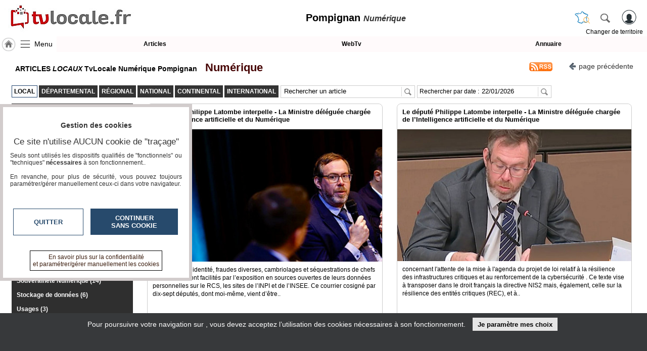

--- FILE ---
content_type: text/html; charset=utf-8
request_url: https://www.tvlocale.fr/v522-pompignan/numerique/journal.html
body_size: 16968
content:
<!DOCTYPE HTML>
<html xml:lang="fr" xmlns="http://www.w3.org/1999/xhtml" lang="fr">
<head>
<meta http-equiv="Content-Type" content="text/html; charset=utf-8" />
<title>ARTICLES LOCAUX TvLocale Numérique Pompignan</title>

<meta name="description" content="Retrouvez tous les articles sur votre média / Réseau TvLocale Numérique Pompignan"/> 
<meta name="keywords" content="webtv, articles, vidéos, actualité, TvLocale,TvLocale,Numérique,Pompignan"/>
<meta name="robots" content="index, follow" />
<meta name="viewport" content="width=device-width,minimum-scale=1,initial-scale=1">
<link rel="canonical" href="https://www.tvlocale.fr/v522-pompignan/numerique/articles.html" />
<link rel="icon" type="image/png" href="/img/2524_SR_favicon.png" />	

<link rel="alternate" type="application/rss+xml" title="Les articles Pompignan TvLocale Numérique Pompignan &raquo; " href="https://www.tvlocale.fr/v522-pompignan/numerique/rss.php" />
<link rel="stylesheet" type="text/css" href="/css/highslide.css" media="screen" /><link rel="stylesheet" href="/css/ui-smoothness-1.12.1/jquery-ui.min.css" /><link rel="stylesheet" type="text/css" href="/css/newntwk_MOD.css?v=1694246960" media="screen" /><link rel="stylesheet" type="text/css" href="/css/vtresponsD2.css?v=1727804834" media="screen" /><link rel="stylesheet" type="text/css" href="/cssSites/st_2045.css?v=176362802820260122155738" media="screen" /><link rel="stylesheet" type="text/css" href="/css/bpartage.css?v=1570360182" media="screen" /><link rel="stylesheet" type="text/css" href="/css/jquery.mentionsInput.css"><link rel="stylesheet" type="text/css" href="/css/1dex.css?v=1570360182" media="screen" /><script src="/js/jquery-2.2.4.js"></script><script src="/js/jquery-migrate-1.4.1.min.js"></script><script src="/js/jquery-ui-1.12.1.min.js"></script><script src="/js/highslide-full.packed.js"></script><script src="/js/ntvlpkD2.js?v=1763628028"></script><script src="/js/underscore-min.js" type="text/javascript"></script><script src="/js/jquery.elastic.js" type="text/javascript"></script><script type="text/javascript" src="/js/jquery.mentionsInput.js"></script><script src="/js/jquery.base64.js"></script><script src="/js/jquery.ui.datepicker-frany.php?isolang=fr&format=ZGQvbW0veXk="></script>
<style type="text/css">
/*<![CDATA[*/
.imgGazette {display:none;background:transparent none}.sliderContainer{height:120px; overflow:hidden}.sliderContainer img{width:100%;}div#pageStuff{padding-right:0px; padding-left:0px; max-width:100%; overflow:auto;text-shadow: -1px 0 rgba(255,255,255,0.6), 0 1px rgba(255,255,255,0.6),1px 0 rgba(255,255,255,0.6), 0 -1px rgba(255,255,255,0.6);}#bpartage{float:right;margin:0px 8px 0px 8px;}#status-overlay {

    height: 100%;

    width: 100%;

    background: rgba(0, 0, 0, 0.50);

    position: fixed;

    top: 0;

    left: 0;

    z-index: 99999;

    overflow: hidden;

}

#highlight-textarea {

	background: #fff;

}
	
.mentions-input-box textarea{font-family:Verdana, Geneva, sans-serif;font-size:12px;}
div#newprof > div#form_partage{width:unset;background-color: #FFF; border:0px; padding:5px;border-left: 1px solid #CCC;}
/*]]>*/
</style>
<link rel="stylesheet" href="/css/pgtvB.css?v=128" type="text/css"/>
<style type="text/css">/*<![CDATA[*/ul{margin:0; padding:0; list-style:none}h2, h2 span,.fil span {white-space: normal;}a { color:#3B1D0E; text-decoration:none; font-weight:bold}.topSection button{font-size:14px; line-height:18px; color:#333333; padding:0px 2px 2px 2px; margin:4px 5px 0px 20px; background:rgba(255,255,255,0.6); border:0; font-weight:normal}.topSection button > span{display:inline-block; margin-bottom:-2px;background:url(/img/fl-left.png) 0px 4px no-repeat; height:18px; width:20px; }div#pubBLK2.yepub{width:100%; max-width:100%; margin-top:-4px; margin-bottom:12px; background:transparent none;}.topSection a.rss{background: url('/img/rss5.png') no-repeat center left;width: 56px;height: 30px;}.tab-description > a{background:#333; color:#FFF; border:1px solid #333}.tab-description > a.a_selected{background:#FFFFFF; color:#000}.tab-description > a:hover{background:#333; color:#FFF; border:1px solid #666}.tab-description > a.a_selected:hover{background:#FFFFFF; color:#000}h2, h2 span{white-space:nowrap}span.fil > span > span{font-weight:normal; font-size:11px;}.tab-description > a{margin-top:6px;}.abs_catcol{ position:absolute; top:32px; left:0px;z-index:98}.abs_catcol > li{}.abs_catcol > li > ul{z-index:99}.vdmenu > li {background: #2F2F2F;color: #FFF;margin:0px; padding:2px 0px}.vdmenu > li a{color: #FFF;}.vdmenu > li:hover a{color:#000}.vdmenu > li.selected > a{color: #FFF;}.vdmenu > li.selected > ul > li > a,.vdmenu > li.selected:hover > a{color: #000;}#shhdRubriques{/*display:none;*/ font-size:16px; line-height:30px;background:rgba(255,255,255,0.6) url('/img/pictomenu57-2ini.png') center left no-repeat; background-size:contain; padding-left:35px;border: 1px solid #4C4C4C;border-radius: 5px;margin: 0px 0px 15px 0px;}.slidelike{float:left;position:relative;height:100%; }.alList{margin:0px; padding:0px; list-style-type:none;}.alList > li{width:calc(100% - 20px); margin:0px 9px 21px 9px; position:relative; border:0; padding:0; background: transparent none; cursor:pointer; border:1px solid #CCC}/*.alList > li a {color:#FFF}*/.alList > li h3 {display: block;position: absolute;top: 0;font-size: 1.1em;padding: 8px 10px;height: 27px;overflow: hidden; background:#FFF; text-align:left; margin: 0;width: calc(100% - 20px); z-index:9; border-radius:8px 8px 0px 0px;}.alList > li img{ border:0; width:100%; height:auto; }.alList > li i{  text-align:left;font-size: 0.9em; display:block; margin-top:6px;}.alList > li div{position: absolute;left: 0;bottom: 0px;background: rgba(255,255,255,0.92);color: #000;margin: 0;width: calc(100% - 20px);padding: 0px 10px 6px;z-index: 1;height: 150px; border-radius:0px 0px 8px 8px;}.alList > li div > strong, .alList > li div > h3{display:block;font-size:1.1em; margin:0px 0px 5px 0px;max-height: 34px; overflow:hidden;}/*.alList > li div strong, .alList > li div > h3{text-shadow: -1px 0 #000, 0 1px #000,1px 0 #000, 0 -1px #000;}*/.alList > li div span{display:block; clear:both; text-align:left; padding-top:3px; max-height:47px;overflow:hidden;display:none;}.alList > li div span.ctnt, .alList > li div span.spec{display:block;}.alList > li div span.ctnt {height: 114px; max-height:unset; line-height:1.4}.alList > li div span.spec{ text-align:right;font-size: 0.9em; }.alList > li:hover div > strong{max-height:unset}#formSearch, #formSDte{ display:inline-block; margin-left: 4px;margin-top:6px;width:258px}#formSearch input {width: 220px;}@media screen and (min-width : 518px){.alList > li{width:calc(100% - 30px); margin:0px 2px 21px 14px;border:1px solid #CCC}}@media screen and (min-width : 960px){	.alList > li{width:calc(50% - 35px); margin:0px 0px 28px 28px;border:1px solid #CCC}		}@media screen and (min-width : 1300px){	.alList > li{width:calc(33% - 45px); margin:0px 0px 40px 43px;border:1px solid #CCC}	}	a.lire{display:block;position:absolute; left:calc(50% - 35px);top:calc(50% - 85px); width:60px; height:60px; background: url(/img/logo_article.png) top left no-repeat; background-size:contain; display:none}ul#whereto > li{position:relative;height:100%; background:#FFF; background-position:center 50px; background-repeat: no-repeat; background-size: contain; border-radius:8px;}/*]]>*/</style>
</head>
<body>
<header>
	<div>
    	<div>
	        <a id="btnMHome" href="/v522-pompignan/index.html"><span></span></a>
			<a id="btnMMenu" onclick="menuToggle()"><span></span></a>
	        <div class="logoMedia"><a href="/" title="TvLocale" ><span>Pompignan <i>Numérique</i></span></a></div>
			<div id="rbg"><span id="titrepg">Pompignan <i>Numérique</i></span></div>                
			<div class="vt_searchHeader">
				<a class="hdrshbutton" id="tershbutton" style="margin: 0 12px 0px 0px;background: transparent url(/img/picto-france.png) center center no-repeat;background-size: contain;" onClick="$('#terrs').show(); select_terr_search(800)" title="changer de territoire"></a>
	        	<a class="hdrshbutton" id="hdrshbutton" onClick="$('#terrs').show(); select_norm_search(800)" title="Rechercher"></a>
	            <div id="usrlogin">
					<a id="login_window" title="S'identifier"></a>
					<a id="connected_logo"></a>
					<span id="info_conn" class="tmsk arrondi3">S'identifier</span>
				</div>
				<div id="chgterr" onClick="$('#terrs').show(); select_terr_search(800)">Changer de territoire</div>
				<div id="rsflux"></div>
			</div>
		</div>
	</div>

	<div id="topMenuPlace" style="position:unset">
    	<div>	        
        	<div style="width:112px;"><a href="/v522-pompignan/index.html" class="navh" title="Accueil Pompignan">&nbsp;</a><a id="shhd" name="menu" onClick="menuToggle()" >Menu</a></div><a class="ml"  href="journal.html" target="_self" id="btn17249">Articles</a><a class="ml"  href="tv.html" target="_self" id="btn17248">WebTv</a><a class="ml last"  href="annuaire.html" target="_self" id="btn17250">Annuaire</a>
		</div>		
	</div>	
</header>
<nav id="menu" class="degrade2">
<ul >
<li class="mnspacer first" ><span>&nbsp;</span><li><a class=""  href="/n31-france/index.html" target="_self" id="btn17241">TvLocale France</a></li><li><a class=""  href="/v522-pompignan/index.html" target="_self" id="btn17241">ACCUEIL Pompignan</a></li><li><a class=""  href="/v522-pompignan/index.html" target="_self" id="btn17946">Accueil</a></li><li class=""><span id="btn17243" class="moreSContent  btn17243" data-ttog="_btn17243">RUBRIQUES</span><ul id="_btn17243" ><li><a href="/v522-pompignan/a-la-une/journal.html">A la une</a></li><li><a href="/v522-pompignan/agriculture/journal.html">Agriculture</a></li><li><a href="/v522-pompignan/culture/journal.html">Culture</a></li><li><a href="/v522-pompignan/economie/journal.html">Economie</a></li><li><a href="/v522-pompignan/education-formation/journal.html">Education - formation</a></li><li><a href="/v522-pompignan/emploi/journal.html">Emploi</a></li><li><a href="/v522-pompignan/gastronomie-terroir/journal.html">Gastronomie - Terroir</a></li><li><a href="/v522-pompignan/geeks/journal.html">Geeks</a></li><li><a href="/v522-pompignan/handicap/journal.html">Handicap</a></li><li><a href="/v522-pompignan/jeunes-reporters/journal.html">Jeunes reporters</a></li><li><a href="/v522-pompignan/mini-serie/journal.html">MINI SÉRIE</a></li><li><a href="/v522-pompignan/nature-environnement/journal.html">Nature Environnement</a></li><li><a href="/v522-pompignan/numerique/journal.html">Numérique</a></li><li><a href="/v522-pompignan/podcasts/journal.html">PODCASTS</a></li><li><a href="/v522-pompignan/reportages/journal.html">REPORTAGES</a></li><li><a href="/v522-pompignan/sante/journal.html">Santé</a></li><li><a href="/v522-pompignan/societe/journal.html">Société</a></li><li><a href="/v522-pompignan/sport/journal.html">Sport</a></li><li><a href="/v522-pompignan/tour-du-monde/journal.html">Tour Du Monde</a></li><li><a href="/v522-pompignan/tourisme/journal.html">Tourisme</a></li></ul><li><a class="" style="margin-top:15px;" href="agenda.html" target="_self" id="btn8213">Agenda</a></li><li><a class=""  href="journal.html" target="_self" id="btn8215">Gazette</a></li><li><a class=""  href="tv.html" target="_self" id="btn8214">Vidéos</a></li><li class=""  ><span class="moreSContent 17279" id="btn17279" data-ttog="_17279">Médias du groupe</span><ul  id="_17279"><li class="first"><a href="https://www.smartrezo.com/v522-pompignan/index.html" target="_blank">SmartreZo</a></li><li class=""><a href="https://www.acteurs-locaux.fr/v522-pompignan/index.html" target="_blank">Acteurs Locaux en Mouvement</a></li><li class=""><a href="https://www.jeunesreporterssansfrontieres.fr/v522-pompignan/index.html" target="_blank">Jeunes Reporters Sans Frontières</a></li><li class="last"><a href="https://souverainete-numerique.smartrezo.com/v522-pompignan/index.html" target="_blank">Souveraineté Numérique</a></li></ul><li><a class=""  href="blogs.html" target="_self" id="btn17244">Blogs Prémium</a></li><li><a class=""  href="https://www.smartrezo.com/admpro/login.php?ann=1" target="_blank" id="btn17246">Inscription annuaire pro</a></li><li><a class=" last"  href="/admcorr/index.php" target="_blank" id="btn17245">Accès éditeur</a></li>
</ul></nav><section id="usr_reserved" class="son"></section>
<section id="siteBody" style="max-width:1680px;">

	<div id="partCenter">
    <div id="pubBLK2" class="yepub"></div>
    <section class="topSection clearfix" style="margin:6px 0px 0px 0px;">		
		<h1 ><span class="fil"><span>ARTICLES <i>LOCAUX</i> TvLocale Numérique Pompignan  </span><span> <a href="index.html" style="font-size:22px; color:#450101">  Numérique</a> </span></span></h1>
		<button type="button" class="stdbtn" onclick="history.go(-1)"><span></span>page&nbsp;précédente</button>
		<a target="_blank" href="rss.php?articlesonly=1" class="rss"></a>		
    </section>
   
<section style=" width:100%; margin:auto; clear:both;">
	<div class=" clearfix" style="margin:6px 0px 0px 0px;"><ul style="margin-left:3px; float:left;">
<li class="tab-description" style="z-index:99">		
<a href='articles.html?md=local' class="a_selected"><strong>Local</strong></a>
<a href='/d22-tarn-et-garonne-82/articles.html' target='blank' ' ><strong>D&eacute;partemental</strong></a>
<a href='/r36-occitanie/articles.html' target='blank' ' ><strong>R&eacute;gional</strong></a>
<a href='/n31-france/articles.html' target='blank' ' ><strong>National</strong></a>
<a href='/c30-europe/articles.html' target='blank' ' ><strong>Continental</strong></a>
<a href='/u8-international/articles.html' target='blank' ' ><strong>International</strong></a>
</li>
</ul>
<div style="display:inline-block; float:left;">
<form id="formSearch" action="/v522-pompignan/numerique/journal.html" method="GET" class="borderGray" onSubmit="this.elements['search'].value=this.elements['search'].value.replace(/<\/?[^>]+(>|$)/g, '');">	
<input type="hidden" id="wpg" name="page" value="1" />
<input type="hidden" name="md" value="local" /><input type="text" id="FSsearch" name="search" value="Rechercher un article" onFocus="if(this.value=='Rechercher un article') {this.value='';}" onBlur="if(this.value==''){this.value='Rechercher un article';}">
<button type="submit" value="" ></button>
<span class="bclear"></span>
</form>

	<form id="formSDte" action="articles.html" method="GET" class="borderGray" onSubmit="this.elements['date'].value=this.elements['date'].value.replace(/<\/?[^>]+(>|$)/g, '');">	
<input type="hidden" name="md" value="local" />
Rechercher par date&nbsp;:&nbsp;<input type="text" id="date" size="10" name="date" value="22/01/2026" onFocus="if(this.value=='Rechercher') {this.value='';}" onBlur="if(this.value==''){this.value='Rechercher';}">
<button type="submit" value="" ></button>    
<span class="bclear"></span>
</form>
</div>

</div>
	<div style="margin:11px 0px 0px 0px; "></div>
    <div id="catcol_container" class="smcolleft clrlft" style="margin-left:3px; width:240px; float:left; min-height:100px; position:relative">
    	<button id="shhdRubriques" type="button" onClick="if($('#catcol').is(':hidden')) {$('#catcol').data('state','visible');$('#catcol').show();}
    else {$('#catcol').data('state','hidden');$('#catcol').hide();}
    /*$('#catcol').toggle(500)*/">Rubriques</button>
	    <ul id="catcol" class="vdmenu"></ul>
    </div>
    
    
<div id="smcolcenter" class="smcolcenter" style="width:calc(100% - 243px); float:left;"><ul id="whereto" class="alList"></ul></div>
</section>    
    

<section class="clearfix"><br>
        
<button type="button" style=" float: right;margin: 0px 24px 0px 0px;text-decoration: none;background: #FFF;border-radius: 3px;border: 1px outset #CCC;padding: 3px 5px;font-size: 12px;" onclick="return hs.htmlExpand(this, { contentId: 'highslide-html-displayCode', objectType: 'iframe', src:'/partage/addContent.php' ,width: 600, height: 500} )">Insérez sur votre site</button>
    </section>

    
    <section class="clearfix"><br><ul id="bpartage">
<li><span class="link" onClick="return hs.htmlExpand(this, { objectType: 'ajax', src: '/ajax/dec_contenu.php?ctu=L3Y1MjItcG9tcGlnbmFuL251bWVyaXF1ZS9qb3VybmFsLmh0bWw=&ids=522&vThema=2045', height:350, width:560} )" title="Signaler" ><img src="/img/alerte_contenu.jpg" alt="" width="14" height="20" border="0" style="border-radius: 3px;"/></span>
</li>
<li><script type="text/javascript" src="//www.tvlocale.fr/partage/shareltv.js?v=2&host=www.tvlocale.fr"></script></li>



<li><a class="twtr" href="" target="tvl_exchange" onclick="nwvW=window.open('https://twitter.com/intent/tweet/?url=https%3A%2F%2Fwww.tvlocale.fr%2Fv522-pompignan%2Fnumerique%2Fjournal.html&text='+encodeURIComponent(document.title+'\n'),'tvl_exchange','location=no,status=no,directories=no,toolbar=no,menubar=no,scrollbars=yes,resizable=yes,copyhistory=no,width=650,height=570,modal=yes,alwaysRaised=yes');if (window.focus) {nwvW.focus();} return false;"></a></li>
<li ><a id="linkedin" class="linkedin" title="LinkedinShare" target="_blank" href="https://www.linkedin.com/shareArticle?mini=true&url=https%3A%2F%2Fwww.tvlocale.fr%2Fv522-pompignan%2Fnumerique%2Fjournal.html&title=ARTICLES%20TvLocale%20Num%C3%A9rique%20Pompignan%20LOCAUX"><span></span></a></li>
<li><a id="pinterest" class="pinterest" title="pinterestShare" href="//pinterest.com/pin/create/button/?url=%2F%2Fwww.tvlocale.fr%2Fv522-pompignan%2Fnumerique%2Fjournal.html" target="pinterest"></a><script type="text/javascript">
//<![CDATA[
$(document).ready(function(){
	document.getElementById('pinterest').href+='&description='+encodeURIComponent(document.getElementsByName('description')[0].getAttribute('content'));
	try{document.getElementById('pinterest').href+='&media='+encodeURIComponent(document.querySelector("meta[property='og:image']").content);}catch(e) {}
	//setTimeout('set_linkedin_css()',1000);	
	});	
//]]>
</script>
</li>

<li class="scoop-it"><a href="javascript:(function(){scscript=document.createElement('SCRIPT');scscript.type='text/javascript';scscript.src='https://www.scoop.it/resources/bklet/scoop.js?x='+(Math.random());document.getElementsByTagName('head')[0].appendChild(scscript);document.sc_srvurl='https://www.scoop.it'})();">&nbsp;</a></li>
<li><a class="facebook" href="https://www.facebook.com/sharer/sharer.php?u=https%3A%2F%2Fwww.tvlocale.fr%2Fv522-pompignan%2Fnumerique%2Fjournal.html%26vrs%3D5806" target="_blank"></a></li>
<li><a class="pmail" href="" onclick="return hs.htmlExpand(this, { objectType: 'iframe', src:'/ajframes/messagerie/sendByMail.php?idSite=522&vThema=2045&rquri=L3Y1MjItcG9tcGlnbmFuL251bWVyaXF1ZS9qb3VybmFsLmh0bWw=', width:700} )" title="Envoyer à un ami"></a></li>
</ul></section>
    
    
    <div id="pageStuff">Page 1 / 2 <a href="#" class="selected" onClick="gopg(1)">1</a><a href="#"  onClick="gopg(2)">2</a></div>
        
	</div>
    
<div id="partLRight" ></div>
  
</section>
<div style="clear:both; height;10px;"></div>
<script type="application/ld+json">{"@context": "https://schema.org","@type": "BreadcrumbList","itemListElement": [{"@type": "ListItem","position": "1","name": "Accueil TvLocale France","item": "https:\/\/www.tvlocale.fr\/n31-france\/index.html"},{"@type": "ListItem","position": "2","name": "Accueil TvLocale Pompignan","item": "https:\/\/www.tvlocale.fr\/v522-pompignan\/index.html"},{"@type": "ListItem","position": "3","name": "Accueil TvLocale Pompignan Num\u00e9rique","item": "https:\/\/www.tvlocale.fr\/v522-pompignan\/numerique\/index.html"}]}</script><script type="application/ld+json" id="jsondata">{"@context": "https://schema.org","@graph": [{"@type": "NewsArticle","mainEntityOfPage": {"@type": "WebPage","@id": "\/v522-pompignan\/article-le-depute-philippe-latombe-interpelle-la-ministre-deleguee-chargee-de-l-intelligence-artificielle-et-du-numerique.html?id=29072"},"name":"Le d\u00e9put\u00e9 Philippe Latombe interpelle -  La Ministre d\u00e9l\u00e9gu\u00e9e charg\u00e9e de l\u2019Intelligence artificielle  et du Num\u00e9rique","url":"\/v522-pompignan\/article-le-depute-philippe-latombe-interpelle-la-ministre-deleguee-chargee-de-l-intelligence-artificielle-et-du-numerique.html?id=29072","target":"","thumbnailUrl":"https:\/\/www.tvlocale.fr\/tim\/mini440-248-\/vues\/img\/journal\/784\/PHILIPPELATOMBE-7841768573408P1.jpg","image":"https:\/\/www.tvlocale.fr\/tim\/mini440-248-\/vues\/img\/journal\/784\/PHILIPPELATOMBE-7841768573408P1.jpg","headline":"Usurpations d\u2019identit\u00e9, fraudes diverses, cambriolages et s\u00e9questrations de chefs d\u2019entreprise sont facilit\u00e9s par l\u2019exposition en sources ouvertes de leurs donn\u00e9es personnelles sur le RCS, les sites de l\u2019INPI et de l\u2019INSEE. Ce courrier cosign\u00e9 par dix-sept d\u00e9put\u00e9s, dont moi-m\u00eame, vient d\u2019\u00eatre..","genre":"Stockage de donn\u00e9es \u00bb Droit d'acc\u00e8s","spec":"<a href=\"https:\/\/philippe-latombe.smartrezo.com\/journal.html\" target=\"_blank\" >Philippe Latombe<\/a>","datetime":"2026-01-16 14:53","date":"16\/01\/2026","datePublished":"2026-01-16T14:53:33+01:00","interactionStatistic": {"@type": "InteractionCounter","interactionType": { "@type": "http://schema.org/WatchAction" },"userInteractionCount": 32145},"author":"Philippe LATOMBE ","publisher": {"@type": "Organization","name": "SmartRezo","logo": {"@type": "ImageObject","url":"https:\/\/www.smartrezo.com\/tim\/mini260-60-\/img\/imgsites\/uphd_2524.jpg?zc=1&v=20200219115814"}}},{"@type": "NewsArticle","mainEntityOfPage": {"@type": "WebPage","@id": "\/v522-pompignan\/article-le-depute-philippe-latombe-interpelle-la-ministre-deleguee-chargee-de-l-intelligence-artificielle-et-du-numerique.html?id=29070"},"name":"Le d\u00e9put\u00e9 Philippe Latombe interpelle -  La Ministre d\u00e9l\u00e9gu\u00e9e charg\u00e9e de l\u2019Intelligence artificielle  et du Num\u00e9rique","url":"\/v522-pompignan\/article-le-depute-philippe-latombe-interpelle-la-ministre-deleguee-chargee-de-l-intelligence-artificielle-et-du-numerique.html?id=29070","target":"","thumbnailUrl":"https:\/\/www.tvlocale.fr\/tim\/mini440-248-\/vues\/img\/journal\/784\/PHILIPPELATOMBE-7841768484233P1.jpg","image":"https:\/\/www.tvlocale.fr\/tim\/mini440-248-\/vues\/img\/journal\/784\/PHILIPPELATOMBE-7841768484233P1.jpg","headline":"concernant l'attente de la mise \u00e0 l'agenda du projet de loi relatif \u00e0 la r\u00e9silience des infrastructures critiques et au renforcement de la cybers\u00e9curit\u00e9 . Ce texte vise \u00e0 transposer dans le droit fran\u00e7ais la directive NIS2 mais, \u00e9galement, celle sur la r\u00e9silience des entit\u00e9s critiques (REC), et \u00e0..","genre":"Stockage de donn\u00e9es \u00bb Divers","spec":"<a href=\"https:\/\/philippe-latombe.smartrezo.com\/journal.html\" target=\"_blank\" >Philippe Latombe<\/a>","datetime":"2026-01-15 14:31","date":"15\/01\/2026","datePublished":"2026-01-15T14:31:31+01:00","interactionStatistic": {"@type": "InteractionCounter","interactionType": { "@type": "http://schema.org/WatchAction" },"userInteractionCount": 37988},"author":"Philippe LATOMBE ","publisher": {"@type": "Organization","name": "SmartRezo","logo": {"@type": "ImageObject","url":"https:\/\/www.smartrezo.com\/tim\/mini260-60-\/img\/imgsites\/uphd_2524.jpg?zc=1&v=20200219115814"}}},{"@type": "NewsArticle","mainEntityOfPage": {"@type": "WebPage","@id": "\/v522-pompignan\/article-le-depute-philippe-latombe-alerte-le-ministre-de-l-europe-et-des-affaires-etrangeres.html?id=29068"},"name":"Le d\u00e9put\u00e9 Philippe Latombe alerte le ministre de l'Europe et des affaires \u00e9trang\u00e8res - ","url":"\/v522-pompignan\/article-le-depute-philippe-latombe-alerte-le-ministre-de-l-europe-et-des-affaires-etrangeres.html?id=29068","target":"","thumbnailUrl":"https:\/\/www.tvlocale.fr\/tim\/mini440-248-\/vues\/img\/journal\/784\/PHILIPPELATOMBE-7841768408940P1.jpg","image":"https:\/\/www.tvlocale.fr\/tim\/mini440-248-\/vues\/img\/journal\/784\/PHILIPPELATOMBE-7841768408940P1.jpg","headline":"concernant les modifications envisag\u00e9es pour l'ESTA (autorisation de voyage aux \u00c9tats-Unis) Question \u00e9crite n\u00b0\u00a012209","genre":"Stockage de donn\u00e9es \u00bb Divers","spec":"<a href=\"https:\/\/philippe-latombe.smartrezo.com\/journal.html\" target=\"_blank\" >Philippe Latombe<\/a>","datetime":"2026-01-14 17:39","date":"14\/01\/2026","datePublished":"2026-01-14T17:39:25+01:00","interactionStatistic": {"@type": "InteractionCounter","interactionType": { "@type": "http://schema.org/WatchAction" },"userInteractionCount": 47246},"author":"Philippe LATOMBE ","publisher": {"@type": "Organization","name": "SmartRezo","logo": {"@type": "ImageObject","url":"https:\/\/www.smartrezo.com\/tim\/mini260-60-\/img\/imgsites\/uphd_2524.jpg?zc=1&v=20200219115814"}}},{"@type": "NewsArticle","mainEntityOfPage": {"@type": "WebPage","@id": "\/v522-pompignan\/article-le-depute-philippe-latombe-communique-les-10-personnalites-it-qui-ont-marque-2025.html?id=29046"},"name":"Le d\u00e9put\u00e9 Philippe Latombe communique - Les 10 personnalit\u00e9s IT qui ont marqu\u00e9 2025 ","url":"\/v522-pompignan\/article-le-depute-philippe-latombe-communique-les-10-personnalites-it-qui-ont-marque-2025.html?id=29046","target":"","thumbnailUrl":"https:\/\/www.tvlocale.fr\/tim\/mini440-248-\/vues\/img\/journal\/784\/PHILIPPELATOMBE-7841766759330P1.jpg","image":"https:\/\/www.tvlocale.fr\/tim\/mini440-248-\/vues\/img\/journal\/784\/PHILIPPELATOMBE-7841766759330P1.jpg","headline":"Au palmar\u00e8s Silicon des personnalit\u00e9s IT qui ont marqu\u00e9 2025\u00a0 voici les noms\u00a0qui ont \u00e9t\u00e9 retenus. \"Dans une ann\u00e9e marqu\u00e9e par le retour en force du principe de souverainet\u00e9 technologique, ils ont su jouer une partition qui a retenu l\u2019attention de Silicon\".\u00a0","genre":"Usages \u00bb Divers","spec":"<a href=\"https:\/\/philippe-latombe.smartrezo.com\/journal.html\" target=\"_blank\" >Philippe Latombe<\/a>","datetime":"2025-12-26 15:23","date":"26\/12\/2025","datePublished":"2025-12-26T15:23:09+01:00","interactionStatistic": {"@type": "InteractionCounter","interactionType": { "@type": "http://schema.org/WatchAction" },"userInteractionCount": 208978},"author":"Philippe LATOMBE ","publisher": {"@type": "Organization","name": "SmartRezo","logo": {"@type": "ImageObject","url":"https:\/\/www.smartrezo.com\/tim\/mini260-60-\/img\/imgsites\/uphd_2524.jpg?zc=1&v=20200219115814"}}},{"@type": "NewsArticle","mainEntityOfPage": {"@type": "WebPage","@id": "\/v522-pompignan\/article-le-depute-philippe-latombe-interroge-le-ministre-de-l-education-nationale.html?id=29042"},"name":"Le d\u00e9put\u00e9 Philippe Latombe interroge-  le Ministre de l'Education nationale","url":"\/v522-pompignan\/article-le-depute-philippe-latombe-interroge-le-ministre-de-l-education-nationale.html?id=29042","target":"","thumbnailUrl":"https:\/\/www.tvlocale.fr\/tim\/mini440-248-\/vues\/img\/journal\/784\/PHILIPPELATOMBE-7841766416590P1.jpg","image":"https:\/\/www.tvlocale.fr\/tim\/mini440-248-\/vues\/img\/journal\/784\/PHILIPPELATOMBE-7841766416590P1.jpg","headline":"sur l\u2019usage de la solution de vie scolaire Pronote Question \u00e9crite n\u00b0\u00a011713\u00a0 \u00a0","genre":"L\u00e9gislation \u00bb Divers","spec":"<a href=\"https:\/\/philippe-latombe.smartrezo.com\/journal.html\" target=\"_blank\" >Philippe Latombe<\/a>","datetime":"2025-12-22 16:13","date":"22\/12\/2025","datePublished":"2025-12-22T16:13:06+01:00","interactionStatistic": {"@type": "InteractionCounter","interactionType": { "@type": "http://schema.org/WatchAction" },"userInteractionCount": 228404},"author":"Philippe LATOMBE ","publisher": {"@type": "Organization","name": "SmartRezo","logo": {"@type": "ImageObject","url":"https:\/\/www.smartrezo.com\/tim\/mini260-60-\/img\/imgsites\/uphd_2524.jpg?zc=1&v=20200219115814"}}},{"@type": "NewsArticle","mainEntityOfPage": {"@type": "WebPage","@id": "\/v522-pompignan\/article-le-depute-philippe-latombe-communique.html?id=29037"},"name":"Le d\u00e9put\u00e9 Philippe Latombe communique -  ","url":"\/v522-pompignan\/article-le-depute-philippe-latombe-communique.html?id=29037","target":"","thumbnailUrl":"https:\/\/www.tvlocale.fr\/tim\/mini440-248-\/vues\/img\/journal\/784\/PHILIPPELATOMBE-7841766139789P1.jpg","image":"https:\/\/www.tvlocale.fr\/tim\/mini440-248-\/vues\/img\/journal\/784\/PHILIPPELATOMBE-7841766139789P1.jpg","headline":"Le d\u00e9put\u00e9 a particip\u00e9 \u00e0 l'ouvrage dirig\u00e9 par\u00a0Guillaume FARDE et\u00a0intitul\u00e9 La R\u00e9volution technologique au service des acteurs du continuum de s\u00e9curit\u00e9 et de justice. L\u2019\u00e9tude est destin\u00e9e \u00e0 comprendre et\u00a0analyser les connaissances et l\u2019opinion des Fran\u00e7ais sur les\u00a0technologies de s\u00e9curit\u00e9 et leur..","genre":"Cybers\u00e9curit\u00e9 \u00bb Cybercriminalit\u00e9","spec":"<a href=\"https:\/\/philippe-latombe.smartrezo.com\/journal.html\" target=\"_blank\" >Philippe Latombe<\/a>","datetime":"2025-12-19 11:21","date":"19\/12\/2025","datePublished":"2025-12-19T11:21:42+01:00","interactionStatistic": {"@type": "InteractionCounter","interactionType": { "@type": "http://schema.org/WatchAction" },"userInteractionCount": 217769},"author":"Philippe LATOMBE ","publisher": {"@type": "Organization","name": "SmartRezo","logo": {"@type": "ImageObject","url":"https:\/\/www.smartrezo.com\/tim\/mini260-60-\/img\/imgsites\/uphd_2524.jpg?zc=1&v=20200219115814"}}},{"@type": "NewsArticle","mainEntityOfPage": {"@type": "WebPage","@id": "\/v522-pompignan\/article-le-depute-philippe-latombe-communique-ma-participation-au-recueil-du-continuum-lab.html?id=29017"},"name":"Le d\u00e9put\u00e9 Philippe Latombe communique -  Ma participation au recueil du Continuum Lab","url":"\/v522-pompignan\/article-le-depute-philippe-latombe-communique-ma-participation-au-recueil-du-continuum-lab.html?id=29017","target":"","thumbnailUrl":"https:\/\/www.tvlocale.fr\/tim\/mini440-248-\/vues\/img\/journal\/784\/PHILIPPELATOMBE-7841764163775P1.jpg","image":"https:\/\/www.tvlocale.fr\/tim\/mini440-248-\/vues\/img\/journal\/784\/PHILIPPELATOMBE-7841764163775P1.jpg","headline":"Lieu d\u2019\u00e9change, de confiance et de dialogue, Continuum Lab a pour ambition d\u2019\u00eatre force de proposition pour favoriser la qualit\u00e9 de vie au travail, l\u2019exercice des m\u00e9tiers des agents publics et priv\u00e9s qui concourent \u00e0 la s\u00e9curit\u00e9 int\u00e9rieure et \u00e0 la justice. Ce laboratoire d\u2019id\u00e9es des m\u00e9tiers li\u00e9s..","genre":"Souverainet\u00e9 Num\u00e9rique \u00bb Outils","spec":"<a href=\"https:\/\/philippe-latombe.smartrezo.com\/journal.html\" target=\"_blank\" >Philippe Latombe<\/a>","datetime":"2025-11-26 14:24","date":"26\/11\/2025","datePublished":"2025-11-26T14:24:40+01:00","interactionStatistic": {"@type": "InteractionCounter","interactionType": { "@type": "http://schema.org/WatchAction" },"userInteractionCount": 438681},"author":"Philippe LATOMBE ","publisher": {"@type": "Organization","name": "SmartRezo","logo": {"@type": "ImageObject","url":"https:\/\/www.smartrezo.com\/tim\/mini260-60-\/img\/imgsites\/uphd_2524.jpg?zc=1&v=20200219115814"}}},{"@type": "NewsArticle","mainEntityOfPage": {"@type": "WebPage","@id": "\/v522-pompignan\/article-de-la-donnee-a-la-chaine-de-production-la-souverainete-numerique-pierre-angulaire-de-l-industrie.html?id=29013"},"name":"De la donn\u00e9e \u00e0 la cha\u00eene de production\u202f: la souverainet\u00e9 num\u00e9rique, pierre angulaire de l\u2019industrie","url":"\/v522-pompignan\/article-de-la-donnee-a-la-chaine-de-production-la-souverainete-numerique-pierre-angulaire-de-l-industrie.html?id=29013","target":"","thumbnailUrl":"https:\/\/www.tvlocale.fr\/tim\/mini440-248-\/vues\/img\/journal\/695\/EMMANUELMAWET-6951763906483P1.jpg","image":"https:\/\/www.tvlocale.fr\/tim\/mini440-248-\/vues\/img\/journal\/695\/EMMANUELMAWET-6951763906483P1.jpg","headline":"Dans ce nouvel article, nous montrons que la souverainet\u00e9 industrielle repose sur la souverainet\u00e9 num\u00e9rique\u202f; sans contr\u00f4le des donn\u00e9es, aucune souverainet\u00e9 \u2013 industrielle, nationale ou citoyenne \u2013 ne peut exister. Par Emmanuel Mawet le 23 novembre 2025","genre":"Souverainet\u00e9 Num\u00e9rique \u00bb Intelligence Economique","spec":"<a href=\"https:\/\/effisynsds.smartrezo.com\/journal.html\" target=\"_blank\" >Effisyn S.D.S<\/a>","datetime":"2025-11-23 14:56","date":"23\/11\/2025","datePublished":"2025-11-23T14:56:07+01:00","interactionStatistic": {"@type": "InteractionCounter","interactionType": { "@type": "http://schema.org/WatchAction" },"userInteractionCount": 489146},"author":"Emmanuel MAWET","publisher": {"@type": "Organization","name": "SmartRezo","logo": {"@type": "ImageObject","url":"https:\/\/www.smartrezo.com\/tim\/mini260-60-\/img\/imgsites\/uphd_2524.jpg?zc=1&v=20200219115814"}}},{"@type": "NewsArticle","mainEntityOfPage": {"@type": "WebPage","@id": "\/v522-pompignan\/article-le-depute-philippe-latombe-communique-utilisation-de-microsoft-dynamics-365-crm-par-l-ugap.html?id=29003"},"name":"Le d\u00e9put\u00e9 Philippe Latombe communique - Utilisation de Microsoft Dynamics 365 CRM par l'UGAP","url":"\/v522-pompignan\/article-le-depute-philippe-latombe-communique-utilisation-de-microsoft-dynamics-365-crm-par-l-ugap.html?id=29003","target":"","thumbnailUrl":"https:\/\/www.tvlocale.fr\/tim\/mini440-248-\/vues\/img\/journal\/784\/PHILIPPELATOMBE-7841763500675P1.jpg","image":"https:\/\/www.tvlocale.fr\/tim\/mini440-248-\/vues\/img\/journal\/784\/PHILIPPELATOMBE-7841763500675P1.jpg","headline":"Passablement \u00e9trill\u00e9 par les s\u00e9nateurs lors de son audition dans le cadre de la commission d\u2019enqu\u00eate sur la commande publique, le pr\u00e9sident-directeur g\u00e9n\u00e9ral de l\u2019UGAP, Edward Jossa, n\u2019a visiblement pas compris la le\u00e7on\u00a0: parmi les griefs des parlementaires de la chambre haute vis-\u00e0-vis de celle..","genre":"Stockage de donn\u00e9es \u00bb Droit d'acc\u00e8s","spec":"<a href=\"https:\/\/philippe-latombe.smartrezo.com\/journal.html\" target=\"_blank\" >Philippe Latombe<\/a>","datetime":"2025-11-18 22:14","date":"18\/11\/2025","datePublished":"2025-11-18T22:14:04+01:00","interactionStatistic": {"@type": "InteractionCounter","interactionType": { "@type": "http://schema.org/WatchAction" },"userInteractionCount": 495156},"author":"Philippe LATOMBE ","publisher": {"@type": "Organization","name": "SmartRezo","logo": {"@type": "ImageObject","url":"https:\/\/www.smartrezo.com\/tim\/mini260-60-\/img\/imgsites\/uphd_2524.jpg?zc=1&v=20200219115814"}}},{"@type": "NewsArticle","mainEntityOfPage": {"@type": "WebPage","@id": "\/v522-pompignan\/article-max-schrems-tire-la-sonnette-d-alarme-le-projet-rgpd-fast-track-est-une-bombe-a-retardement.html?id=28997"},"name":"Max\u202fSchrems tire la sonnette d\u2019alarme\u202f: le projet RGPD \u00ab\u202ffast\u2011track\u202f\u00bb est une bombe \u00e0 retardement","url":"\/v522-pompignan\/article-max-schrems-tire-la-sonnette-d-alarme-le-projet-rgpd-fast-track-est-une-bombe-a-retardement.html?id=28997","target":"","thumbnailUrl":"https:\/\/www.tvlocale.fr\/tim\/mini440-248-\/vues\/img\/journal\/695\/EMMANUELMAWET-6951762970940P1.jpg","image":"https:\/\/www.tvlocale.fr\/tim\/mini440-248-\/vues\/img\/journal\/695\/EMMANUELMAWET-6951762970940P1.jpg","headline":"Sur son site None Of Your Business (NOYB), Max Schrems nous alerte sur le projet de r\u00e9forme ni faire ni \u00e0 faire qu'envisage la Commission Europ\u00e9enne du RGPD (R\u00e9glement de la Protection des Donn\u00e9es). R\u00e9forme qui n'est pas d\u00e9sir\u00e9e par l'immense majorit\u00e9 des pays membres si ce n'est l'Allemagne ?..","genre":"L\u00e9gislation \u00bb Divers","spec":"<a href=\"https:\/\/effisynsds.smartrezo.com\/journal.html\" target=\"_blank\" >Effisyn S.D.S<\/a>","datetime":"2025-11-12 18:49","date":"12\/11\/2025","datePublished":"2025-11-12T18:49:56+01:00","interactionStatistic": {"@type": "InteractionCounter","interactionType": { "@type": "http://schema.org/WatchAction" },"userInteractionCount": 687681},"author":"Emmanuel MAWET","publisher": {"@type": "Organization","name": "SmartRezo","logo": {"@type": "ImageObject","url":"https:\/\/www.smartrezo.com\/tim\/mini260-60-\/img\/imgsites\/uphd_2524.jpg?zc=1&v=20200219115814"}}},{"@type": "NewsArticle","mainEntityOfPage": {"@type": "WebPage","@id": "\/v522-pompignan\/article-le-depute-philippe-latombe-interroge-la-ministre-de-la-sante-des-familles-de-l-autonomie-et-des-personnes-handicapees.html?id=28970"},"name":"Le d\u00e9put\u00e9 Philippe Latombe interroge la ministre de la sant\u00e9, des familles, de l'autonomie et des personnes handicap\u00e9es - ","url":"\/v522-pompignan\/article-le-depute-philippe-latombe-interroge-la-ministre-de-la-sante-des-familles-de-l-autonomie-et-des-personnes-handicapees.html?id=28970","target":"","thumbnailUrl":"https:\/\/www.tvlocale.fr\/tim\/mini440-248-\/vues\/img\/journal\/784\/PHILIPPELATOMBE-7841761750547P1.jpg","image":"https:\/\/www.tvlocale.fr\/tim\/mini440-248-\/vues\/img\/journal\/784\/PHILIPPELATOMBE-7841761750547P1.jpg","headline":"sur le choix de VMware par la CNAF Question \u00e9crite n\u00b0 10624","genre":"Cybers\u00e9curit\u00e9 \u00bb Cybercriminalit\u00e9","spec":"<a href=\"https:\/\/philippe-latombe.smartrezo.com\/journal.html\" target=\"_blank\" >Philippe Latombe<\/a>","datetime":"2025-10-29 15:38","date":"29\/10\/2025","datePublished":"2025-10-29T15:38:17+01:00","interactionStatistic": {"@type": "InteractionCounter","interactionType": { "@type": "http://schema.org/WatchAction" },"userInteractionCount": 647838},"author":"Philippe LATOMBE ","publisher": {"@type": "Organization","name": "SmartRezo","logo": {"@type": "ImageObject","url":"https:\/\/www.smartrezo.com\/tim\/mini260-60-\/img\/imgsites\/uphd_2524.jpg?zc=1&v=20200219115814"}}},{"@type": "NewsArticle","mainEntityOfPage": {"@type": "WebPage","@id": "\/v522-pompignan\/article-le-depute-philippe-latombe-alerte-le-ministre-de-l-education-nationale.html?id=28966"},"name":"Le d\u00e9put\u00e9 Philippe Latombe alerte le ministre de l'Education nationale - ","url":"\/v522-pompignan\/article-le-depute-philippe-latombe-alerte-le-ministre-de-l-education-nationale.html?id=28966","target":"","thumbnailUrl":"https:\/\/www.tvlocale.fr\/tim\/mini440-248-\/vues\/img\/journal\/784\/PHILIPPELATOMBE-7841761643036P1.jpg","image":"https:\/\/www.tvlocale.fr\/tim\/mini440-248-\/vues\/img\/journal\/784\/PHILIPPELATOMBE-7841761643036P1.jpg","headline":"sur l'application de la r\u00e9glementation sur la protection des donn\u00e9es personnelles Question \u00e9crite n\u00b010342","genre":"Cybers\u00e9curit\u00e9 \u00bb Cybercriminalit\u00e9","spec":"<a href=\"https:\/\/philippe-latombe.smartrezo.com\/journal.html\" target=\"_blank\" >Philippe Latombe<\/a>","datetime":"2025-10-28 10:09","date":"28\/10\/2025","datePublished":"2025-10-28T10:09:50+01:00","interactionStatistic": {"@type": "InteractionCounter","interactionType": { "@type": "http://schema.org/WatchAction" },"userInteractionCount": 559795},"author":"Philippe LATOMBE ","publisher": {"@type": "Organization","name": "SmartRezo","logo": {"@type": "ImageObject","url":"https:\/\/www.smartrezo.com\/tim\/mini260-60-\/img\/imgsites\/uphd_2524.jpg?zc=1&v=20200219115814"}}},{"@type": "NewsArticle","mainEntityOfPage": {"@type": "WebPage","@id": "\/v522-pompignan\/article-le-depute-philippe-latombe-interroge-la-ministre-deleguee-chargee-de-l-intelligence-artificielle-et-du-numerique.html?id=28959"},"name":"Le d\u00e9put\u00e9 Philippe Latombe interroge la ministre d\u00e9l\u00e9gu\u00e9e charg\u00e9e de l'intelligence artificielle et du num\u00e9rique","url":"\/v522-pompignan\/article-le-depute-philippe-latombe-interroge-la-ministre-deleguee-chargee-de-l-intelligence-artificielle-et-du-numerique.html?id=28959","target":"","thumbnailUrl":"https:\/\/www.tvlocale.fr\/tim\/mini440-248-\/vues\/img\/journal\/784\/PHILIPPELATOMBE-7841761322557P1.jpg","image":"https:\/\/www.tvlocale.fr\/tim\/mini440-248-\/vues\/img\/journal\/784\/PHILIPPELATOMBE-7841761322557P1.jpg","headline":"concernant l'application de la doctrine cloud au centre de l'Etat Question \u00e9crite n\u00b0 10401","genre":"Souverainet\u00e9 Num\u00e9rique \u00bb Alternatives souveraines","spec":"<a href=\"https:\/\/philippe-latombe.smartrezo.com\/journal.html\" target=\"_blank\" >Philippe Latombe<\/a>","datetime":"2025-10-24 17:59","date":"24\/10\/2025","datePublished":"2025-10-24T17:59:07+02:00","interactionStatistic": {"@type": "InteractionCounter","interactionType": { "@type": "http://schema.org/WatchAction" },"userInteractionCount": 768741},"author":"Philippe LATOMBE ","publisher": {"@type": "Organization","name": "SmartRezo","logo": {"@type": "ImageObject","url":"https:\/\/www.smartrezo.com\/tim\/mini260-60-\/img\/imgsites\/uphd_2524.jpg?zc=1&v=20200219115814"}}},{"@type": "NewsArticle","mainEntityOfPage": {"@type": "WebPage","@id": "\/v522-pompignan\/article-si-c-est-gratuit-c-est-toi-le-produit-qu-en-pense-la-cci-haute-garonne.html?id=28940"},"name":"Si c\u2019est gratuit c\u2019est toi le produit \u2026\u2026\u2026 qu'en pense la  CCI Haute Garonne ?","url":"\/v522-pompignan\/article-si-c-est-gratuit-c-est-toi-le-produit-qu-en-pense-la-cci-haute-garonne.html?id=28940","target":"","thumbnailUrl":"https:\/\/www.tvlocale.fr\/tim\/mini440-248-\/vues\/img\/journal\/4\/GAELLELABORIE-41760516380P1.jpg","image":"https:\/\/www.tvlocale.fr\/tim\/mini440-248-\/vues\/img\/journal\/4\/GAELLELABORIE-41760516380P1.jpg","headline":"Quelle hypocrisie, \u00ab\u00a0hurler aux loups\u00a0\u00bb quand Shein installe des boutiques en France et en m\u00eame temps faire des\u00a0 CCI, les agents commerciaux non r\u00e9mun\u00e9r\u00e9s de Google et META\u2026 \u00a0","genre":"Souverainet\u00e9 Num\u00e9rique \u00bb CCI","spec":"<a href=\"https:\/\/gaelle-laborie.smartrezo.com\/journal.html\" target=\"_blank\" >Ga\u00eblle Laborie<\/a>","datetime":"2025-10-15 10:04","date":"15\/10\/2025","datePublished":"2025-10-15T10:04:50+02:00","interactionStatistic": {"@type": "InteractionCounter","interactionType": { "@type": "http://schema.org/WatchAction" },"userInteractionCount": 649591},"author":"Gaelle Laborie","publisher": {"@type": "Organization","name": "SmartRezo","logo": {"@type": "ImageObject","url":"https:\/\/www.smartrezo.com\/tim\/mini260-60-\/img\/imgsites\/uphd_2524.jpg?zc=1&v=20200219115814"}}},{"@type": "NewsArticle","mainEntityOfPage": {"@type": "WebPage","@id": "\/v522-pompignan\/article-le-depute-philippe-latombe-communique-le-casd-une-opportunite-pour-la-plateforme-des-donnees-de-sante.html?id=28767"},"name":"Le d\u00e9put\u00e9 Philippe Latombe communique -  Le CASD: une opportunit\u00e9 pour la Plateforme des donn\u00e9es de sant\u00e9?","url":"\/v522-pompignan\/article-le-depute-philippe-latombe-communique-le-casd-une-opportunite-pour-la-plateforme-des-donnees-de-sante.html?id=28767","target":"","thumbnailUrl":"https:\/\/www.tvlocale.fr\/tim\/mini440-248-\/vues\/img\/journal\/784\/PHILIPPELATOMBE-7841750153372P1.jpg","image":"https:\/\/www.tvlocale.fr\/tim\/mini440-248-\/vues\/img\/journal\/784\/PHILIPPELATOMBE-7841750153372P1.jpg","headline":"Le groupe d'int\u00e9r\u00eat public CASD (Centre d\u2019Acc\u00e8s S\u00e9curis\u00e9 aux Donn\u00e9es) est devenu le premier h\u00e9bergeur en Europe \u00e0 obtenir la certification Europrivacy pour sa m\u00e9thodologie d\u2019acc\u00e8s s\u00e9curis\u00e9 aux donn\u00e9es personnelles. Dans une \u00e9poque o\u00f9 l\u2019h\u00e9bergement des donn\u00e9es est domin\u00e9 par les \u00c9tats-Unis, la..","genre":"Stockage de donn\u00e9es \u00bb Donn\u00e9es de sant\u00e9","spec":"<a href=\"https:\/\/philippe-latombe.smartrezo.com\/journal.html\" target=\"_blank\" >Philippe Latombe<\/a>","datetime":"2025-06-17 11:13","date":"17\/06\/2025","datePublished":"2025-06-17T11:13:24+02:00","interactionStatistic": {"@type": "InteractionCounter","interactionType": { "@type": "http://schema.org/WatchAction" },"userInteractionCount": 1210061},"author":"Philippe LATOMBE ","publisher": {"@type": "Organization","name": "SmartRezo","logo": {"@type": "ImageObject","url":"https:\/\/www.smartrezo.com\/tim\/mini260-60-\/img\/imgsites\/uphd_2524.jpg?zc=1&v=20200219115814"}}},{"@type": "NewsArticle","mainEntityOfPage": {"@type": "WebPage","@id": "\/v522-pompignan\/article-le-depute-philippe-latombe-communique-j-en-ai-reve-morgane-l-a-fait.html?id=28765"},"name":"Le d\u00e9put\u00e9 Philippe Latombe communique -  J\u2019en ai r\u00eav\u00e9, Morgane l\u2019a fait !","url":"\/v522-pompignan\/article-le-depute-philippe-latombe-communique-j-en-ai-reve-morgane-l-a-fait.html?id=28765","target":"","thumbnailUrl":"https:\/\/www.tvlocale.fr\/tim\/mini440-248-\/vues\/img\/journal\/784\/PHILIPPELATOMBE-7841750068194P1.jpg","image":"https:\/\/www.tvlocale.fr\/tim\/mini440-248-\/vues\/img\/journal\/784\/PHILIPPELATOMBE-7841750068194P1.jpg","headline":"Le 13 juin 2023, je posais une premi\u00e8re question \u00e9crite au gouvernement, lui faisant remonter les nombreuses aberrations rapport\u00e9es par des lyc\u00e9ens, leurs parents ou leurs enseignants lors de la parution des r\u00e9sultats de Parcoursup. Comme c\u2019est souvent le cas quand une r\u00e9ponse est faite \u00e0 un..","genre":"Logiciels \u00bb Divers","spec":"<a href=\"https:\/\/philippe-latombe.smartrezo.com\/journal.html\" target=\"_blank\" >Philippe Latombe<\/a>","datetime":"2025-06-16 11:06","date":"16\/06\/2025","datePublished":"2025-06-16T11:06:06+02:00","interactionStatistic": {"@type": "InteractionCounter","interactionType": { "@type": "http://schema.org/WatchAction" },"userInteractionCount": 1068340},"author":"Philippe LATOMBE ","publisher": {"@type": "Organization","name": "SmartRezo","logo": {"@type": "ImageObject","url":"https:\/\/www.smartrezo.com\/tim\/mini260-60-\/img\/imgsites\/uphd_2524.jpg?zc=1&v=20200219115814"}}},{"@type": "NewsArticle","mainEntityOfPage": {"@type": "WebPage","@id": "\/v522-pompignan\/article-le-depute-philippe-latombe-alerte-le-ministre-de-l-economie-sur-l-acquisition-de-l-allemand-hornetsecurity-par-l-americain-proofpoint.html?id=28748"},"name":"Le d\u00e9put\u00e9 Philippe Latombe alerte le ministre de l'Economie - sur l'acquisition de l'allemand Hornetsecurity par l'am\u00e9ricain Proofpoint","url":"\/v522-pompignan\/article-le-depute-philippe-latombe-alerte-le-ministre-de-l-economie-sur-l-acquisition-de-l-allemand-hornetsecurity-par-l-americain-proofpoint.html?id=28748","target":"","thumbnailUrl":"https:\/\/www.tvlocale.fr\/tim\/mini440-248-\/vues\/img\/journal\/784\/PHILIPPELATOMBE-7841749117652P1.jpg","image":"https:\/\/www.tvlocale.fr\/tim\/mini440-248-\/vues\/img\/journal\/784\/PHILIPPELATOMBE-7841749117652P1.jpg","headline":"Question \u00e9crite n\u00b07249 : Acquisition de l'allemand Hornetsecurity par l'am\u00e9ricain Proofpoint \u00a0","genre":"Souverainet\u00e9 Num\u00e9rique \u00bb Souverainet\u00e9 Europ\u00e9enne","spec":"<a href=\"https:\/\/philippe-latombe.smartrezo.com\/journal.html\" target=\"_blank\" >Philippe Latombe<\/a>","datetime":"2025-06-05 11:36","date":"05\/06\/2025","datePublished":"2025-06-05T11:36:30+02:00","interactionStatistic": {"@type": "InteractionCounter","interactionType": { "@type": "http://schema.org/WatchAction" },"userInteractionCount": 1422821},"author":"Philippe LATOMBE ","publisher": {"@type": "Organization","name": "SmartRezo","logo": {"@type": "ImageObject","url":"https:\/\/www.smartrezo.com\/tim\/mini260-60-\/img\/imgsites\/uphd_2524.jpg?zc=1&v=20200219115814"}}},{"@type": "NewsArticle","mainEntityOfPage": {"@type": "WebPage","@id": "\/v522-pompignan\/article-le-depute-philippe-latombe-interroge-le-ministre-de-l-economie-concernant-l-hebergement-de-la-mutuelle-alan-sur-amazon-web-services.html?id=28746"},"name":"Le d\u00e9put\u00e9 Philippe Latombe interroge le ministre de l'Economie - concernant l'h\u00e9bergement de la mutuelle ALAN sur Amazon Web Services","url":"\/v522-pompignan\/article-le-depute-philippe-latombe-interroge-le-ministre-de-l-economie-concernant-l-hebergement-de-la-mutuelle-alan-sur-amazon-web-services.html?id=28746","target":"","thumbnailUrl":"https:\/\/www.tvlocale.fr\/tim\/mini440-248-\/vues\/img\/journal\/784\/PHILIPPELATOMBE-7841749056071P1.jpg","image":"https:\/\/www.tvlocale.fr\/tim\/mini440-248-\/vues\/img\/journal\/784\/PHILIPPELATOMBE-7841749056071P1.jpg","headline":"Question \u00e9crite n\u00b0\u00a07230 : H\u00e9bergement de la mutuelle ALAN sur Amazon Web Services","genre":"Stockage de donn\u00e9es \u00bb Donn\u00e9es de sant\u00e9","spec":"<a href=\"https:\/\/philippe-latombe.smartrezo.com\/journal.html\" target=\"_blank\" >Philippe Latombe<\/a>","datetime":"2025-06-04 18:51","date":"04\/06\/2025","datePublished":"2025-06-04T18:51:59+02:00","interactionStatistic": {"@type": "InteractionCounter","interactionType": { "@type": "http://schema.org/WatchAction" },"userInteractionCount": 1085947},"author":"Philippe LATOMBE ","publisher": {"@type": "Organization","name": "SmartRezo","logo": {"@type": "ImageObject","url":"https:\/\/www.smartrezo.com\/tim\/mini260-60-\/img\/imgsites\/uphd_2524.jpg?zc=1&v=20200219115814"}}},{"@type": "NewsArticle","mainEntityOfPage": {"@type": "WebPage","@id": "\/v522-pompignan\/article-tiktok-shop-une-appli-virale-devenue-un-virus-pour-le-commerce-local.html?id=28633"},"name":"TikTok Shop : Une appli virale devenue un virus pour le commerce local.","url":"\/v522-pompignan\/article-tiktok-shop-une-appli-virale-devenue-un-virus-pour-le-commerce-local.html?id=28633","target":"","thumbnailUrl":"https:\/\/www.tvlocale.fr\/tim\/mini440-248-\/vues\/img\/journal\/988\/LAETITIABARRE-9881744301989P1.jpg","image":"https:\/\/www.tvlocale.fr\/tim\/mini440-248-\/vues\/img\/journal\/988\/LAETITIABARRE-9881744301989P1.jpg","headline":"Par-del\u00e0 les vid\u00e9os virales et les danses de quelques secondes, TikTok cache une offensive commerciale redoutable. Sa nouvelle fonctionnalit\u00e9, TikTok Shop, pourrait bien devenir l\u2019un des bouleversements \u00e9conomiques les plus violents pour le commerce de proximit\u00e9. \u00a0","genre":"Usages \u00bb Responsabilit\u00e9 Connect\u00e9e","spec":"<a href=\"https:\/\/revonscom.smartrezo.com\/journal.html\" target=\"_blank\" >Revonscom<\/a>","datetime":"2025-04-10 17:33","date":"10\/04\/2025","datePublished":"2025-04-10T17:33:37+02:00","interactionStatistic": {"@type": "InteractionCounter","interactionType": { "@type": "http://schema.org/WatchAction" },"userInteractionCount": 1089999},"author":"Laetitia BARRE","publisher": {"@type": "Organization","name": "SmartRezo","logo": {"@type": "ImageObject","url":"https:\/\/www.smartrezo.com\/tim\/mini260-60-\/img\/imgsites\/uphd_2524.jpg?zc=1&v=20200219115814"}}},{"@type": "NewsArticle","mainEntityOfPage": {"@type": "WebPage","@id": "\/v522-pompignan\/article-l-arrivee-de-la-marketplace-tiktok-c-est-une-vraie-catastrophe-pour-les-commerces-physiques-de-nos-villes.html?id=28620"},"name":"L\u2019arriv\u00e9e de la marketplace TikTok c\u2019est une vraie catastrophe pour les commerces physiques de nos villes.","url":"\/v522-pompignan\/article-l-arrivee-de-la-marketplace-tiktok-c-est-une-vraie-catastrophe-pour-les-commerces-physiques-de-nos-villes.html?id=28620","target":"","thumbnailUrl":"https:\/\/www.tvlocale.fr\/tim\/mini440-248-\/vues\/img\/journal\/4\/GAELLELABORIE-41743778419P1.jpg","image":"https:\/\/www.tvlocale.fr\/tim\/mini440-248-\/vues\/img\/journal\/4\/GAELLELABORIE-41743778419P1.jpg","headline":"Digitalisation \u00e0 la va-vite des commerces physiques locaux durant la pand\u00e9mie, sans v\u00e9ritable strat\u00e9gie commerciale, Amazon, communication \u00e0 outrance sur Facebook et Instagram.... par piti\u00e9 n'enfoncez pas le clou avec la marketplace de TikTok. Vous voulez des arguments ? En voici quelques uns. \u00a0","genre":"Souverainet\u00e9 Num\u00e9rique \u00bb Intelligence Economique","spec":"<a href=\"\/n31-france\/journal.html\" >France<\/a>","datetime":"2025-04-04 16:30","date":"04\/04\/2025","datePublished":"2025-04-04T16:30:54+02:00","interactionStatistic": {"@type": "InteractionCounter","interactionType": { "@type": "http://schema.org/WatchAction" },"userInteractionCount": 1153691},"author":"Gaelle Laborie","publisher": {"@type": "Organization","name": "SmartRezo","logo": {"@type": "ImageObject","url":"https:\/\/www.smartrezo.com\/tim\/mini260-60-\/img\/imgsites\/uphd_2524.jpg?zc=1&v=20200219115814"}}},{"@type": "NewsArticle","mainEntityOfPage": {"@type": "WebPage","@id": "\/v522-pompignan\/article-le-depute-philippe-latombe-communique-ouf-l-article-8-ter-au-sujet-du-narcotrafic-a-de-nouveau-ete-rejete-en-hemicycle-par-119-voix-contre-24.html?id=28580"},"name":"Le d\u00e9put\u00e9 Philippe Latombe communique -  Ouf ! L\u2019article 8 ter au sujet du narcotrafic a de nouveau \u00e9t\u00e9 rejet\u00e9 en h\u00e9micycle par 119 voix contre 24.","url":"\/v522-pompignan\/article-le-depute-philippe-latombe-communique-ouf-l-article-8-ter-au-sujet-du-narcotrafic-a-de-nouveau-ete-rejete-en-hemicycle-par-119-voix-contre-24.html?id=28580","target":"","thumbnailUrl":"https:\/\/www.tvlocale.fr\/tim\/mini440-248-\/vues\/img\/journal\/784\/PHILIPPELATOMBE-7841742567645P1.jpg","image":"https:\/\/www.tvlocale.fr\/tim\/mini440-248-\/vues\/img\/journal\/784\/PHILIPPELATOMBE-7841742567645P1.jpg","headline":"Ouf\u00a0! L\u2019article 8 ter de la proposition de loi visant \u00e0 sortir la France du narcotrafic, r\u00e9introduit en s\u00e9ance par le gouvernement apr\u00e8s un \u00e9chec en commission, a de nouveau \u00e9t\u00e9 rejet\u00e9 en h\u00e9micycle par 119 voix contre 24. \u00a0","genre":"Cybers\u00e9curit\u00e9 \u00bb Cybercriminalit\u00e9","spec":"<a href=\"https:\/\/philippe-latombe.smartrezo.com\/journal.html\" target=\"_blank\" >Philippe Latombe<\/a>","datetime":"2025-03-21 15:31","date":"21\/03\/2025","datePublished":"2025-03-21T15:31:50+01:00","interactionStatistic": {"@type": "InteractionCounter","interactionType": { "@type": "http://schema.org/WatchAction" },"userInteractionCount": 2326181},"author":"Philippe LATOMBE ","publisher": {"@type": "Organization","name": "SmartRezo","logo": {"@type": "ImageObject","url":"https:\/\/www.smartrezo.com\/tim\/mini260-60-\/img\/imgsites\/uphd_2524.jpg?zc=1&v=20200219115814"}}},{"@type": "NewsArticle","mainEntityOfPage": {"@type": "WebPage","@id": "\/v522-pompignan\/article-le-depute-philippe-latombe-communique-nouveaux-marches-publics-pour-microsoft-365.html?id=28578"},"name":"Le d\u00e9put\u00e9 Philippe Latombe communique -  Nouveaux march\u00e9s publics pour Microsoft 365","url":"\/v522-pompignan\/article-le-depute-philippe-latombe-communique-nouveaux-marches-publics-pour-microsoft-365.html?id=28578","target":"","thumbnailUrl":"https:\/\/www.tvlocale.fr\/tim\/mini440-248-\/vues\/img\/journal\/784\/PHILIPPELATOMBE-7841742467289P1.jpg","image":"https:\/\/www.tvlocale.fr\/tim\/mini440-248-\/vues\/img\/journal\/784\/PHILIPPELATOMBE-7841742467289P1.jpg","headline":"Alors que les relations transatlantiques actuelles devraient inciter nos administrations \u00e0 la plus grande prudence concernant les solutions informatiques qu\u2019elles choisissent, et les pousser \u00e0 s\u2019\u00e9manciper des g\u00e9ants am\u00e9ricains, certaines d\u2019entre elles persistent et signent sans vergogne. Deux cas..","genre":"Donn\u00e9es de navigation \u00bb RGPD","spec":"<a href=\"https:\/\/philippe-latombe.smartrezo.com\/journal.html\" target=\"_blank\" >Philippe Latombe<\/a>","datetime":"2025-03-20 11:39","date":"20\/03\/2025","datePublished":"2025-03-20T11:39:25+01:00","interactionStatistic": {"@type": "InteractionCounter","interactionType": { "@type": "http://schema.org/WatchAction" },"userInteractionCount": 1234097},"author":"Philippe LATOMBE ","publisher": {"@type": "Organization","name": "SmartRezo","logo": {"@type": "ImageObject","url":"https:\/\/www.smartrezo.com\/tim\/mini260-60-\/img\/imgsites\/uphd_2524.jpg?zc=1&v=20200219115814"}}},{"@type": "NewsArticle","mainEntityOfPage": {"@type": "WebPage","@id": "\/v522-pompignan\/article-sortir-de-notre-vassalite-numerique-est-ce-encore-possible.html?id=28576"},"name":"Sortir de notre vassalit\u00e9 num\u00e9rique, est-ce encore possible\u00a0?","url":"\/v522-pompignan\/article-sortir-de-notre-vassalite-numerique-est-ce-encore-possible.html?id=28576","target":"","thumbnailUrl":"https:\/\/www.tvlocale.fr\/tim\/mini440-248-\/vues\/img\/journal\/695\/EMMANUELMAWET-6951742392638P1.jpg","image":"https:\/\/www.tvlocale.fr\/tim\/mini440-248-\/vues\/img\/journal\/695\/EMMANUELMAWET-6951742392638P1.jpg","headline":"Je vous partage ce dernier article publi\u00e9 sur Effisyn SDS, et republi\u00e9 ici. Devant l'instabilit\u00e9 g\u00e9opolitique li\u00e9e \u00e0 Trump, notre vassalit\u00e9 am\u00e9ricaine aux g\u00e9ant du num\u00e9rique pose des questions de souverainet\u00e9s crutiales et met nombre d'entreprises et d'institutions \u00e0 risques de fa\u00e7on..","genre":"Souverainet\u00e9 Num\u00e9rique \u00bb Intelligence Economique","spec":"<a href=\"https:\/\/effisynsds.smartrezo.com\/journal.html\" target=\"_blank\" >Effisyn S.D.S<\/a>","datetime":"2025-03-19 14:43","date":"19\/03\/2025","datePublished":"2025-03-19T14:43:58+01:00","interactionStatistic": {"@type": "InteractionCounter","interactionType": { "@type": "http://schema.org/WatchAction" },"userInteractionCount": 2056449},"author":"Emmanuel MAWET","publisher": {"@type": "Organization","name": "SmartRezo","logo": {"@type": "ImageObject","url":"https:\/\/www.smartrezo.com\/tim\/mini260-60-\/img\/imgsites\/uphd_2524.jpg?zc=1&v=20200219115814"}}},{"@type": "NewsArticle","mainEntityOfPage": {"@type": "WebPage","@id": "\/v522-pompignan\/article-le-depute-philippe-latombe-communique-position-sur-la-reintegration-en-seance-de-l-article-8-ter-de-la-ppl-narcotrafic.html?id=28574"},"name":"Le d\u00e9put\u00e9 Philippe Latombe communique -  Position sur la r\u00e9int\u00e9gration en s\u00e9ance de l\u2019article 8 ter de la PPL Narcotrafic","url":"\/v522-pompignan\/article-le-depute-philippe-latombe-communique-position-sur-la-reintegration-en-seance-de-l-article-8-ter-de-la-ppl-narcotrafic.html?id=28574","target":"","thumbnailUrl":"https:\/\/www.tvlocale.fr\/tim\/mini440-248-\/vues\/img\/journal\/784\/PHILIPPELATOMBE-7841742305878P1.jpg","image":"https:\/\/www.tvlocale.fr\/tim\/mini440-248-\/vues\/img\/journal\/784\/PHILIPPELATOMBE-7841742305878P1.jpg","headline":"L\u2019article 8 ter de la proposition de loi s\u00e9natoriale contre le narcotrafic, qui permettrait de contraindre les applications de messageries chiffr\u00e9es \u00e0 collaborer avec le renseignement int\u00e9rieur, avait \u00e9t\u00e9 supprim\u00e9 lors du premier round de ce texte, en commission des Lois de l\u2019Assembl\u00e9e..","genre":"Cybers\u00e9curit\u00e9 \u00bb Cybercriminalit\u00e9","spec":"<a href=\"https:\/\/philippe-latombe.smartrezo.com\/journal.html\" target=\"_blank\" >Philippe Latombe<\/a>","datetime":"2025-03-18 11:21","date":"18\/03\/2025","datePublished":"2025-03-18T11:21:59+01:00","interactionStatistic": {"@type": "InteractionCounter","interactionType": { "@type": "http://schema.org/WatchAction" },"userInteractionCount": 2241832},"author":"Philippe LATOMBE ","publisher": {"@type": "Organization","name": "SmartRezo","logo": {"@type": "ImageObject","url":"https:\/\/www.smartrezo.com\/tim\/mini260-60-\/img\/imgsites\/uphd_2524.jpg?zc=1&v=20200219115814"}}}]
}</script>

<script src="/js/jquery.ui.datepicker-frany.php?isolang=fr&format=ZGQvbW0veXk="></script>
<script>
//<![CDATA[
function gopg(n) {
document.getElementById('wpg').value=n;
document.getElementById('FSsearch').value=document.getElementById('FSsearch').value.replace('Rechercher un article','');
document.getElementById('formSearch').submit();
}

cats_obj=[{c:'Cloud',n:1,lnk:'',subs:[{c:'Actualité',n:1}]},{c:'Communication',n:1,lnk:'',subs:[{c:'Communication globale',n:1}]},{c:'Cybersécurité',n:7,lnk:'',subs:[{c:'Arnaques',n:2},{c:'Cybercriminalité',n:5}]},{c:'Données de navigation',n:1,lnk:'',subs:[{c:'RGPD',n:1}]},{c:'Education aux médias et à l\'information',n:5,lnk:'',subs:[{c:'Addiction',n:1},{c:'Ateliers',n:1},{c:'Conférence',n:2},{c:'Désinformation',n:1}]},{c:'Evènements, salon, conférences',n:1,lnk:'',subs:[{c:'Divers',n:1}]},{c:'Législation',n:3,lnk:'',subs:[{c:'Divers',n:3}]},{c:'Logiciels',n:1,lnk:'',subs:[{c:'Divers',n:1}]},{c:'Métarvers',n:1,lnk:'',subs:[{c:'Divers',n:1}]},{c:'Réseaux sociaux',n:1,lnk:'',subs:[{c:'Entreprise française',n:1}]},{c:'Souveraineté Numérique',n:14,lnk:'',subs:[{c:'Alternatives souveraines',n:6},{c:'CCI',n:1},{c:'Divers',n:1},{c:'Intelligence Economique',n:4},{c:'Outils',n:1},{c:'Souveraineté Européenne',n:1}]},{c:'Stockage de données',n:6,lnk:'',subs:[{c:'Divers',n:2},{c:'Données de santé',n:2},{c:'Droit d\'accès',n:2}]},{c:'Usages',n:3,lnk:'',subs:[{c:'Divers',n:1},{c:'Responsabilité Connectée',n:2}]}];String.prototype.replaceAll = function (toreplace, replaceby) {
	str=this;
	if (this.length<1) return str;
	else 
	{
	var idx = str.indexOf( toreplace );
    while ( idx > -1 ) {
        str = str.replace( toreplace, replaceby );
        idx = str.indexOf( toreplace );
        }
	return str;
	}
}
function sanitTaon(url) {
	
url=url.replaceAll('&','§').replaceAll("'",'’').replaceAll('/','_').replaceAll('(','‹').replaceAll(')','›');//%8B %9B
return encodeURI(url);
}	
	
function new_mentry(elem, obj, pc) {
	if (!pc) pc='';
	var	_li=document.createElement('li');
	var _a=document.createElement('a');
	if (pc!='') _a.href='articles-'+sanitTaon(pc)+'-;-'+sanitTaon(obj.c)+'.html';
	else {
		 if (obj.lnk && obj.lnk!='') _a.href=obj.lnk;  
		 else _a.href='articles-'+sanitTaon(obj.c)+'.html';
		 }
	_a.title=obj.c;_a.innerHTML=obj.c+" ("+obj.n+")";_li.appendChild(_a);
	if (pc=='' && obj.subs && obj.subs.length>0) {var _ul=document.createElement('ul');for(var j=0; j < obj.subs.length; j++) new_mentry(_ul, obj.subs[j], obj.c);_li.appendChild(_ul);}
	if ((pc=='' && obj.c=="") || (pc!='' && obj.c=="")) _li.className="selected";	
	elem.appendChild(_li);
}

if (cats_obj.length>0) {
_s=document.getElementById('catcol');_s.innerHTML='';
_li=document.createElement('li');_li.style="margin-bottom:15px;"
_a=document.createElement('a');_a.href='../articles.html';
_a.innerHTML="<span style='white-space:nowrap; margin-right:6px;'>&laquo; Toutes les rubriques</span>";
_li.appendChild(_a);
_s.appendChild(_li);
for(var i=0; i<cats_obj.length;i++) new_mentry(_s, cats_obj[i]);
}

function addElemLI(elem) {
	// ADD ELEMENT IN  vlList
	_li=document.createElement('li');
	_li.className="slidelike" ;
	_li.style="background-image:url("+elem.thumbnailUrl+"?zc=1);";
	_li.title=elem.name;
	_li.dataset.link=elem.url;
	
	_art=document.createElement('article');
	_art.innerHTML='<h3>'+elem.name+'</h3>'+
	'<div><span class="ctnt">'+elem.headline+'</span><i>'+elem.genre+'</i>'+
	'<span class="spec">'+elem.spec+' | <time datetime="'+elem.datetime+'">'+elem.date+'</time>'+(elem.interactionStatistic.userInteractionCount!="" && elem.interactionStatistic.userInteractionCount>0 ? ' | <strong>Vu '+elem.interactionStatistic.userInteractionCount+' fois</strong>' : '')+'</span></div><a href="'+elem.url+'" '+(elem.target!="" ? 'target="'+elem.target+'"' : '')+' class="lire"></a>';
	_li.appendChild(_art);
	document.getElementById('whereto').appendChild(_li);
}

// ADD JSON ITEMS
var data = $("#jsondata").html();
var json = JSON.parse(data);
for (const [key, value] of Object.entries(json)) {
  if ((`${key}`=='itemListElement' || `${key}`=='@graph') && Array.isArray(value) && value.length>0) {
	  for(var i=0;i<value.length;i++) addElemLI(value[i]);
	  }
}

$(window).load(function() {
	setTimeout('$(function() {$( "#date" ).datepicker($.datepicker.regional[ "fr" ]);});',500);
	$(window).trigger('resize');
	});
//]]>
</script> 
<div id="terrs" style="min-width: 334px;"><a onClick="$(this.parentNode).hide()"></a><style>div#terrs > form span{position: absolute;width: calc(100% - 40px);left: 4px;top: 4px;font-size: 1.2em;overflow:hidden; white-space:nowrap; z-index:1;}form input#elem_search,form input#terr_search{position: absolute;z-index:2; background:rgba(255,255,255,0)} </style><form id="hdsearch" class="vt_searchHeader" method="get" action=""  onSubmit="this.elements['search'].value=this.elements['search'].value.replaceAll('\'','’');if (this.elements['search'].value!='' && this.elements['search'].value!=this.elements['search'].dataset.title) {		this.action='recherche.html';} else {this.elements['search'].focus();return false;}"><input id="actu_siteDIR" type="hidden" value="/v522-pompignan"><span>rechercher un article, une vidéo...</span><input class="hdsearch" name="search" id="elem_search" data-title="rechercher un article, une vidéo..." value="" onBlur="" onFocus="if (this.value==this.dataset.title) this.value=''" autocomplete="off"><button type="submit"></button></form><div style=" clear:both; height:10px;"></div><form id="ntsearch" class="vt_searchHeader" method="get" action="" onSubmit="if (this.elements['site_search'].value!='' && this.elements['site_search'].value!=this.elements['site_search'].dataset.title) openSearchTerritoire(this); else this.elements['site_search'].focus(); return false; return false;"><input type="hidden" name="fm" value="loc"><input type="hidden" name="pg" value="1"><input type="hidden" name="apg" value="journal"><input type="hidden" name="ckVille" value="1"><input type="hidden" name="comp" value=""><input type="hidden" name="thm" value="numerique"><span>Rechercher un TERRITOIRE ou un BLOG</span><input class="hdsearch" type="text" id="terr_search" name="site_search" data-title="Rechercher un TERRITOIRE ou un BLOG" value="" onBlur="" onFocus="if (this.value==this.dataset.title) this.value=''" autocomplete="off"><button type="submit" style=" background:#FFF url(/img/picto-france.png) center center no-repeat; background-size:contain;"></button></form><div style=" clear:both; height:6px;"></div><ul id="choix_territoire" style="width:334px"></ul></div>
<footer>
<span class="scrolltotop"></span>
<div>
<ul>
	<li class="ft1">	<a href="//www.tvlocale.fr/" style="font-size:24px; line-height:36px;">tvlocale.fr</a><br /></li>
    <li class="hsp"><span></span></li>
    <li class="ft2">
    	<ul>
        	<li><a href="/v522-pompignan/numerique/contact.html" >Contactez-nous</a></li>
<li><a href="https://www.tvlocale.fr/UserFiles/SITES/2045/2020plaquetteAssoTvLocale.pdf"  target="_blank">En savoir +</a></li>
<li><a href="https://www.tvlocale.fr/UserFiles/SITES/2045/2020plaquetteAssoTvLocale.pdf"  target="_blank">A propos de tvlocale.fr</a></li>  
<li><br><a href="contact.html" style="font-weight:bold;">Devenir délégué</a></li>
<li style=" text-align:center"><br><span onclick="return hs.htmlExpand(this, { objectType: 'iframe', src:'/partage/newsletter.php?ids=522&media=2045', width:700} )" style=" cursor:pointer; border:1px solid #999; padding:3px;" class="arrondi3">S'abonner à la Lettre d'information</span></li>     
        </ul>
    </li>
    <li class="hsp"><span></span></li>
    <li class="ft3" >
    	<ul>
		<li><a href="/v522-pompignan/numerique/infos-cnil.html">Infos <acronym title="Commission nationale de l'informatique et des libertés">CNIL/RGPD</acronym></a></li>
		<li><a href="/v522-pompignan/numerique/conditions-utilisation.html">Conditions Générales d'Utilisation</a></li>
		<li><br /><a href="/admcorr/index.php?ids=522" target="_editeurs" style="font-style:italic;">&laquo;&nbsp;accès éditeur&nbsp;&raquo;</a>
<br /><a href="/admpro/index.php?ids=522" target="_admpro" style=" font-style:italic;">&laquo;&nbsp;accès ANNUAIRE&nbsp;&raquo;</a></li>
		</ul>
    </li>
</ul>

<div class="bclear"></div>
</div>
</footer><script>
//<![CDATA[
$( "#elem_search" ).keyup(function( event ) {if ($(this).attr('value')=='') $('#hdsearch span').show();
}).keydown(function( event ) {if ( event.which != 13 ) {if ($(this).attr('value')=='') $('#hdsearch span').hide();/*event.preventDefault();*/}});

$( "#terr_search" ).keyup(function( event ) {if ($(this).attr('value')=='') $('#ntsearch span').show();
}).keydown(function( event ) {if ( event.which != 13 ) {if ($(this).attr('value')=='') $('#ntsearch span').hide();/*event.preventDefault();*/}});

$('input#elem_search').on( "click", function() {select_norm_search();});
$('input#terr_search').on( "click", function() {select_terr_search();});
function select_norm_search(delay) {
	if (!delay) delay=0;
	$('form#ntsearch').hide();
	$('ul#choix_territoire').hide();
	//$('form#ntsearch').css({'opacity':0.3});
	//$('form#ntsearch span').css({'font-style':'normal','opacity':1});
	$('form#hdsearch').show();
	$('form#hdsearch').css({'opacity':1});
	$('#hdsearch span').css({'font-style':'italic','opacity':'0.5'});
	if ($('input#elem_search').attr('value')=='') $('#hdsearch span').show(); 
	$('input#elem_search').focus();
	}
	
function select_terr_search(delay) {
	if (!delay) delay=0;
	$('form#hdsearch').hide();
//	$('form#hdsearch').css({'opacity':0.3});
//	$('form#hdsearch span').css({'font-style':'normal','opacity':1});
	$('form#ntsearch').show();
	$('ul#choix_territoire').show();
	
	$('form#ntsearch').css({'opacity':1});
	$('#ntsearch span').css({'font-style':'italic','opacity':'0.5'});
	if ($('input#terr_search').attr('value')=='') $('#ntsearch span').show();
	$('input#terr_search').focus();	
	}
MAINenv="2045";MAINidSite="522";MAINthema="37053";MAINevenement="";rquri64="L3Y1MjItcG9tcGlnbmFuL251bWVyaXF1ZS9qb3VybmFsLmh0bWw=";
var sitename="Pompignan";
var headerSet=false;
var isSecure=true;
var _js_css_rand='?v=1763628028';
var maxHeadW=1003;
var idVA='';
var GMode='';
var addStyle="/css/footer.css?v=1763628028";
if (!$("link[href='"+addStyle+"']").length) $('<link href="'+addStyle+'" rel="stylesheet" type="text/css" media="screen">').appendTo("head");
$( window ).resize(function() {resise_alle(headerSet, maxHeadW, sitename);$("li.slidelike").each(function(i,item){$(item).css("height",($(item).width()/16*9)+212+"px");});
$(".alList > li div").show();
//$("a.lire").show();
if ($(window).width()<650) {$("#catcol_container").css("width","0px");$("#catcol_container").css("min-height","20px");$("#catcol").addClass("abs_catcol");$("#smcolcenter").css("width","100%");$("#smcolcenter").css("min-height",($("#catcol").height+30)+"px");if ($("#catcol").data("state")=="hidden") $("#catcol").hide();$("#shhdRubriques").show();} else {$("#shhdRubriques").hide();$("#catcol").removeClass("abs_catcol");$("#catcol_container").css("width","240px");$("#catcol_container").css("min-height","100px");$("#smcolcenter").css("width","calc(100% - 243px)");$("#catcol").show();}});
addStsTo([{"url":"/n31-france","nm":"France","act":"0"},{"url":"/r36-occitanie","nm":"Occitanie","act":"0"},{"url":"/d22-tarn-et-garonne-82","nm":"Tarn-et-Garonne (82)","act":"0"},{"url":"/d2750-grand-sud-tarn-et-garonne","nm":"Grand Sud Tarn et Garonne","act":"0"},{"url":"/v522-pompignan","nm":"Pompignan","act":"1"}]);$(document).ready(function(){

check_rgpd();
init__page(isSecure,rquri64,MAINidSite,MAINthema,MAINenv,idVA,GMode);function openJArt(elem,jalink) {
	var ya=elem.getElementsByTagName('a');
	if (ya.length>0) ya[ya.length-1].click();
	else document.location.href=jalink;
	} 

$("li.slidelike").on( "click", function(event) {if ($(this).data("link")!=undefined) openJArt($(this).get(0),$(this).data("link"));});if ($(window).width()<650) { $("#catcol").hide();$("#catcol").data("state","hidden");}$(window).trigger('resize');});	
$(window).on("orientationchange",function(){$(window).trigger('resize');});
//]]>
</script>
</body>
</html>

--- FILE ---
content_type: text/html; charset=UTF-8
request_url: https://www.tvlocale.fr/ajax/rgpdCookie.php
body_size: 1046
content:
<div style=" background: #FFF; width:90%; max-width: 600px; border:6px solid #D2CCCC;  margin:auto; padding:14px;"><h3 style=" text-align:center">Gestion des cookies</h3>
<style>
a.cookiebtn{display:inline-block; text-transform:uppercase; background:#FFFFFF;border:1px solid #274A6C; color:#274A6C; padding:10px 40px; text-decoration:none; cursor:pointer; font-size:1.1em; font-weight:700}
a.acptck{background:#274A6C;border:1px solid #274A6C; color:#FFF;}
</style>
<div style="text-align:justify; line-height:1.3; font-size:1.4em; text-align: center">Ce site n'utilise AUCUN cookie de &quot;traçage&quot;</div>
<div style="text-align:justify; line-height:1.2; margin-top:10px;">
  Seuls
   sont utilisés les dispositifs qualifiés de &quot;fonctionnels&quot; ou &quot;techniques&quot; <strong>nécessaires</strong> à son fonctionnement..<br>
  <br>
  En revanche, pour plus de sécurité, vous pouvez toujours paramétrer/gérer manuellement ceux-ci dans votre navigateur.<br>
  <br>
  <br>
<br>
</div>
<table width="100%" border="0" cellspacing="0" cellpadding="0">
  <tr>
    <td style="text-align:center;text-transform: uppercase"><a class="cookiebtn refusecookies" onClick="showAlerts('Sans les dispositifs techniques, il vous sera impossible de naviguer sur le site.<br><br><strong>Cliquez sur annuler pour modifier votre choix.</strong>','information',function() {closeIframeInPleinepage();document.location.href='infos-cnil.html#choisir'})">Quitter</a></td>
    <td style="text-align:center; text-transform: uppercase"><a class="cookiebtn acptck" onClick="
    $.ajax({type:'POST',url:'/ajax/rgpdAction.php',secureuri:false,dataType:'json',data:{'val':'2'}}).done(function(data, status){$('.cki-consent-banner').hide();hs.close();closeIframeInPleinepage()});
    
    ">Continuer <br>
      sans cookie</a></td>
  </tr>
  <tr>  
    <td colspan="2" style="text-align:center; padding-top:30px;"><a onClick="closeIframeInPleinepage()" href="infos-cnil.html#choisir" target="_top" style="display:inline-block; border:1px solid  #000;padding:5px; font-weight:normal">En savoir plus sur la confidentialité <br>
et paramétrer/gérer manuellement les cookies</a></td>
  </tr>
</table>
	</div>


--- FILE ---
content_type: text/css
request_url: https://www.tvlocale.fr/css/1dex.css?v=1570360182
body_size: 464
content:
/* CSS Document */
/*<![CDATA[*/
.fil{font-size:14px; text-align:left;}
.fil span{ white-space:nowrap}
.fil a{ background:transparent none; font-size:inherit; font-weight:bold; line-height:inherit; display:inline-block; height:auto; width:auto; float:none; white-space:nowrap}
.fil a.themafil{display:block; font-size:22px; color:#450101; text-align:center;}

div#partCenter{ /*background:#EBEBEB*/}
div.OLD_partEntt{ min-height:24px; margin:0px 5px 0px 5px; background: rgb(255,255,255); /* Old browsers */
background: -moz-linear-gradient(top,  rgba(255,255,255,1) 0%, rgba(229,229,229,1) 100%); /* FF3.6+ */
background: -webkit-gradient(linear, left top, left bottom, color-stop(0%,rgba(255,255,255,1)), color-stop(100%,rgba(229,229,229,1))); /* Chrome,Safari4+ */
background: -webkit-linear-gradient(top,  rgba(255,255,255,1) 0%,rgba(229,229,229,1) 100%); /* Chrome10+,Safari5.1+ */
background: -o-linear-gradient(top,  rgba(255,255,255,1) 0%,rgba(229,229,229,1) 100%); /* Opera 11.10+ */
background: -ms-linear-gradient(top,  rgba(255,255,255,1) 0%,rgba(229,229,229,1) 100%); /* IE10+ */
background: linear-gradient(to bottom,  rgba(255,255,255,1) 0%,rgba(229,229,229,1) 100%); /* W3C */
filter: progid:DXImageTransform.Microsoft.gradient( startColorstr='#ffffff', endColorstr='#e5e5e5',GradientType=0 ); /* IE6-9 */
	}
div.partEntt{ min-height:24px; margin:0px 5px 0px 5px; background: transparent none; background: rgba(255, 255, 255, 0.4);}

div#pubBLK2.yepub{width:100%; max-width:100%; margin-top:-4px; margin-bottom:12px; background:transparent none;}

/*]]>*/

--- FILE ---
content_type: text/javascript; charset=UTF-8
request_url: https://www.tvlocale.fr/js/jquery.ui.datepicker-frany.php?isolang=fr&format=ZGQvbW0veXk=
body_size: 643
content:
/* French initialisation for the jQuery UI date picker plugin. */
/* Written by Keith Wood (kbwood{at}iinet.com.au),
              Stéphane Nahmani (sholby@sholby.net),
              Stéphane Raimbault <stephane.raimbault@gmail.com> */
jQuery(function($){
				
//		var daysToDisable = ['10-27-2010', '10-28-2010', '10-29-2010', '11-3-2010'];
				
		function disableSpecificDates(date) {

			var month = date.getMonth()*1 +1;
			var day = date.getDate()*1;
			var year = date.getFullYear()*1;
			var tp = (year+""+(month<10 ? "0"+month : month)+""+(day<10 ? "0"+day : day))*1;
			if (tp<20260125) {
				return [false];
				}

			return [true];
			}				
	$.datepicker.regional['fr'] = {
		closeText: 'Fermer',
		prevText: 'Precedent',
		nextText: 'Suivant',
		currentText: 'Aujourd\'hui',
		monthNames: ['Janvier','Fevrier','Mars','Avril','Mai','Juin',
		'Juillet','Aout','Septembre','Octobre','Novembre','Decembre'],
		monthNamesShort: ['Janv.','Févr.','Mars','Avril','Mai','Juin',
		'Juil.','Août','Sept.','Oct.','Nov.','Déc.'],
		dayNames: ['Dimanche','Lundi','Mardi','Mercredi','Jeudi','Vendredi','Samedi'],
		dayNamesShort: ['Dim.','Lun.','Mar.','Mer.','Jeu.','Ven.','Sam.'],
		dayNamesMin: ['D','L','M','M','J','V','S'],
		weekHeader: 'Sem.',
		dateFormat: 'dd/mm/yy',
		firstDay: 1,
		isRTL: false,
		showMonthAfterYear: false,
		yearSuffix: ''};
	$.datepicker.setDefaults($.datepicker.regional['fr']);
});

/*		dateFormat: 'dd/mm/yy',

dateFormat: 'DD, d MM, yy',*/